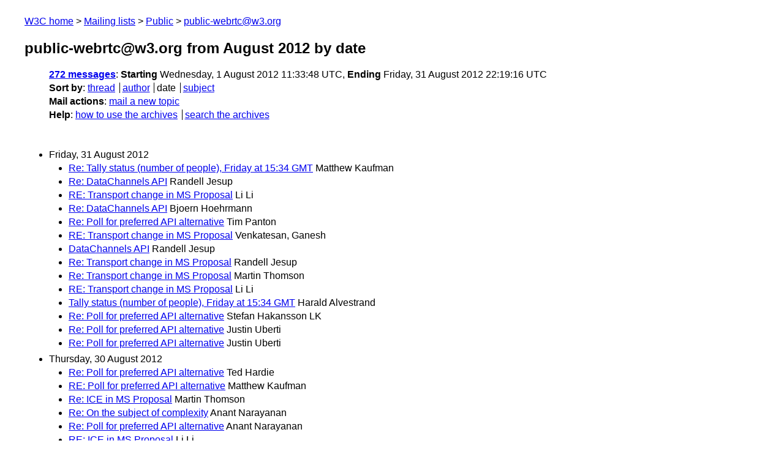

--- FILE ---
content_type: text/html
request_url: https://lists.w3.org/Archives/Public/public-webrtc/2012Aug/
body_size: 5129
content:
<!DOCTYPE html>
<html xmlns="http://www.w3.org/1999/xhtml" lang="en">
<head>
<meta charset="UTF-8" />
<meta name="viewport" content="width=device-width, initial-scale=1" />
<meta name="generator" content="hypermail 3.0.0, see https://github.com/hypermail-project/hypermail/" />
<title>public-webrtc@w3.org from August 2012: by date</title>
<meta name="Subject" content="by date" />
<meta name="robots" content="noindex" />
<link rel="stylesheet" title="Normal view" href="/assets/styles/public.css" />
<link rel="help" href="/Help/" />
<link rel="start" href="../" title="public-webrtc@w3.org archives" />
<script defer="defer" src="/assets/js/archives.js"></script>
</head>
<body class="index">
<header class="head">
<nav class="breadcrumb" id="upper">
  <ul>
    <li><a href="https://www.w3.org/">W3C home</a></li>
    <li><a href="/">Mailing lists</a></li>
    <li><a href="../../">Public</a></li>
    <li><a href="../" rel="start">public-webrtc@w3.org</a></li>
  </ul>
</nav>
<h1><span class="archive-label">public-webrtc@w3.org from August 2012</span> by date</h1>
<nav id="navbar">
<ul class="hmenu_container">
<li><span class="heading"><a href="#first">272 messages</a></span>: <span class="heading">Starting</span> Wednesday,  1 August 2012 11:33:48 UTC, <span class="heading">Ending</span> Friday, 31 August 2012 22:19:16 UTC</li>
<li><span class="heading">Sort by</span>: <ul class="hmenu"><li><a href="thread.html" rel="alternate">thread</a></li>
<li><a href="author.html" rel="alternate">author</a></li>
<li>date</li>
<li><a href="subject.html" rel="alternate">subject</a></li>
</ul></li>
<li><span class="heading">Mail actions</span>: <ul class="hmenu"><li><a href="mailto:public-webrtc&#x40;&#0119;&#0051;&#0046;&#0111;&#0114;&#0103;">mail a new topic</a></li></ul></li>
<li><span class="heading">Help</span>: <ul class="hmenu">
    <li><a href="/Help/" rel="help">how to use the archives</a></li>
    <li><a href="https://www.w3.org/Search/Mail/Public/search?type-index=public-webrtc&amp;index-type=t">search the archives</a></li>
</ul>
</li></ul>
</nav>
</header>
<main class="messages-list">
<h2 id="first" class="heading">Friday, 31 August 2012</h2>
<ul>
<li><a id="msg271" href="0271.html">Re: Tally status (number of people), Friday at 15:34 GMT</a> <span class="messages-list-author">Matthew Kaufman</span> </li>
<li><a id="msg270" href="0270.html">Re: DataChannels API</a> <span class="messages-list-author">Randell Jesup</span> </li>
<li><a id="msg269" href="0269.html">RE: Transport change in MS Proposal</a> <span class="messages-list-author">Li Li</span> </li>
<li><a id="msg268" href="0268.html">Re: DataChannels API</a> <span class="messages-list-author">Bjoern Hoehrmann</span> </li>
<li><a id="msg267" href="0267.html">Re: Poll for preferred API alternative</a> <span class="messages-list-author">Tim Panton</span> </li>
<li><a id="msg266" href="0266.html">RE: Transport change in MS Proposal</a> <span class="messages-list-author">Venkatesan, Ganesh</span> </li>
<li><a id="msg265" href="0265.html">DataChannels API</a> <span class="messages-list-author">Randell Jesup</span> </li>
<li><a id="msg264" href="0264.html">Re: Transport change in MS Proposal</a> <span class="messages-list-author">Randell Jesup</span> </li>
<li><a id="msg263" href="0263.html">Re: Transport change in MS Proposal</a> <span class="messages-list-author">Martin Thomson</span> </li>
<li><a id="msg262" href="0262.html">RE: Transport change in MS Proposal</a> <span class="messages-list-author">Li Li</span> </li>
<li><a id="msg261" href="0261.html">Tally status (number of people), Friday at 15:34 GMT</a> <span class="messages-list-author">Harald Alvestrand</span> </li>
<li><a id="msg260" href="0260.html">Re: Poll for preferred API alternative</a> <span class="messages-list-author">Stefan Hakansson LK</span> </li>
<li><a id="msg259" href="0259.html">Re: Poll for preferred API alternative</a> <span class="messages-list-author">Justin Uberti</span> </li>
<li><a id="msg258" href="0258.html">Re: Poll for preferred API alternative</a> <span class="messages-list-author">Justin Uberti</span> </li>
</ul>
<h2 class="heading">Thursday, 30 August 2012</h2>
<ul>
<li><a id="msg257" href="0257.html">Re: Poll for preferred API alternative</a> <span class="messages-list-author">Ted Hardie</span> </li>
<li><a id="msg256" href="0256.html">RE: Poll for preferred API alternative</a> <span class="messages-list-author">Matthew Kaufman</span> </li>
<li><a id="msg255" href="0255.html">Re: ICE in MS Proposal</a> <span class="messages-list-author">Martin Thomson</span> </li>
<li><a id="msg254" href="0254.html">Re: On the subject of complexity</a> <span class="messages-list-author">Anant Narayanan</span> </li>
<li><a id="msg253" href="0253.html">Re: Poll for preferred API alternative</a> <span class="messages-list-author">Anant Narayanan</span> </li>
<li><a id="msg252" href="0252.html">RE: ICE in MS Proposal</a> <span class="messages-list-author">Li Li</span> </li>
<li><a id="msg251" href="0251.html">Re: On the subject of complexity</a> <span class="messages-list-author">Göran Eriksson AP</span> </li>
<li><a id="msg250" href="0250.html">Re: ICE in MS Proposal</a> <span class="messages-list-author">Martin Thomson</span> </li>
<li><a id="msg249" href="0249.html">Re: On the subject of complexity</a> <span class="messages-list-author">Ted Hardie</span> </li>
<li><a id="msg248" href="0248.html">RE: ICE in MS Proposal</a> <span class="messages-list-author">Li Li</span> </li>
<li><a id="msg247" href="0247.html">On the subject of complexity</a> <span class="messages-list-author">Martin Thomson</span> </li>
<li><a id="msg246" href="0246.html">Re: Clarification of alternatives (Re: Poll for preferred API alternative)</a> <span class="messages-list-author">Martin Thomson</span> </li>
<li><a id="msg245" href="0245.html">Re: Poll for preferred API alternative</a> <span class="messages-list-author">ᛏᚮᛘᛘᚤ</span> </li>
<li><a id="msg244" href="0244.html">Re: Poll for preferred API alternative</a> <span class="messages-list-author">Adam Bergkvist</span> </li>
<li><a id="msg243" href="0243.html">Doodle for new Telco</a> <span class="messages-list-author">Stefan Hakansson LK</span> </li>
<li><a id="msg242" href="0242.html">Re: Poll for preferred API alternative</a> <span class="messages-list-author">Harald Alvestrand</span> </li>
<li><a id="msg241" href="0241.html">Re: Stats interface - modelling on IndexedDB API?</a> <span class="messages-list-author">Stefan Hakansson LK</span> </li>
<li><a id="msg240" href="0240.html">Stats interface - modelling on IndexedDB API?</a> <span class="messages-list-author">Harald Alvestrand</span> </li>
<li><a id="msg239" href="0239.html">[minutes] August 28 teleconf</a> <span class="messages-list-author">Dominique Hazael-Massieux</span> </li>
<li><a id="msg238" href="0238.html">[minutes] August 28 teleconf</a> <span class="messages-list-author">Dominique Hazael-Massieux</span> </li>
<li><a id="msg237" href="0237.html">RE: [rtcweb] H.264 SVC and BUNDLE</a> <span class="messages-list-author">Christer Holmberg</span> </li>
<li><a id="msg236" href="0236.html">External libraries</a> <span class="messages-list-author">Randell Jesup</span> </li>
<li><a id="msg235" href="0235.html">Clarification of alternatives (Re: Poll for preferred API alternative)</a> <span class="messages-list-author">Harald Alvestrand</span> </li>
<li><a id="msg234" href="0234.html">Re: Poll for preferred API alternative</a> <span class="messages-list-author">Alexey Aylarov</span> </li>
</ul>
<h2 class="heading">Wednesday, 29 August 2012</h2>
<ul>
<li><a id="msg233" href="0233.html">Re: Poll for preferred API alternative</a> <span class="messages-list-author">Ted Hardie</span> </li>
<li><a id="msg232" href="0232.html">Re: Poll for preferred API alternative</a> <span class="messages-list-author">Martin Thomson</span> </li>
<li><a id="msg231" href="0231.html">Re: I'm confused (Re: Poll for preferred API alternative)</a> <span class="messages-list-author">Justin Uberti</span> </li>
<li><a id="msg230" href="0230.html">Re: Transport change in MS Proposal</a> <span class="messages-list-author">Martin Thomson</span> </li>
<li><a id="msg229" href="0229.html">Re: ICE in MS Proposal</a> <span class="messages-list-author">Martin Thomson</span> </li>
<li><a id="msg228" href="0228.html">Re: I'm confused (Re: Poll for preferred API alternative)</a> <span class="messages-list-author">Timothy B. Terriberry</span> </li>
<li><a id="msg227" href="0227.html">Transport change in MS Proposal</a> <span class="messages-list-author">Li Li</span> </li>
<li><a id="msg226" href="0226.html">RE: [rtcweb] H.264 SVC and BUNDLE</a> <span class="messages-list-author">Christer Holmberg</span> </li>
<li><a id="msg225" href="0225.html">RE: [rtcweb] H.264 SVC and BUNDLE</a> <span class="messages-list-author">Christer Holmberg</span> </li>
<li><a id="msg224" href="0224.html">ICE in MS Proposal</a> <span class="messages-list-author">Li Li</span> </li>
<li><a id="msg223" href="0223.html">RE: [rtcweb] H.264 SVC and BUNDLE</a> <span class="messages-list-author">Bernard Aboba</span> </li>
<li><a id="msg222" href="0222.html">H.264 SVC and BUNDLE</a> <span class="messages-list-author">Christer Holmberg</span> </li>
<li><a id="msg221" href="0221.html">Re: I'm confused (Re: Poll for preferred API alternative)</a> <span class="messages-list-author">Roman Shpount</span> </li>
<li><a id="msg220" href="0220.html">RE: Poll for preferred API alternative</a> <span class="messages-list-author">Jim Barnett</span> </li>
<li><a id="msg219" href="0219.html">I'm confused (Re: Poll for preferred API alternative)</a> <span class="messages-list-author">Timothy B. Terriberry</span> </li>
<li><a id="msg218" href="0218.html">ADMIN: Technical questions (Re: Poll for preferred API alternative)</a> <span class="messages-list-author">Harald Alvestrand</span> </li>
<li><a id="msg217" href="0217.html">Re: Poll for preferred API alternative</a> <span class="messages-list-author">Martin Thomson</span> </li>
<li><a id="msg216" href="0216.html">Re: Poll for preferred API alternative</a> <span class="messages-list-author">Cullen Jennings</span> </li>
<li><a id="msg215" href="0215.html">RE: Poll for preferred API alternative</a> <span class="messages-list-author">Li Li</span> </li>
<li><a id="msg214" href="0214.html">Re: Poll for preferred API alternative</a> <span class="messages-list-author">Maire Reavy</span> </li>
<li><a id="msg213" href="0213.html">Re: Poll for preferred API alternative</a> <span class="messages-list-author">Roman Shpount</span> </li>
<li><a id="msg212" href="0212.html">Re: Poll for preferred API alternative</a> <span class="messages-list-author">Timothy B. Terriberry</span> </li>
<li><a id="msg211" href="0211.html">Poll for preferred API alternative</a> <span class="messages-list-author">Stefan Hakansson LK</span> </li>
</ul>
<h2 class="heading">Tuesday, 28 August 2012</h2>
<ul>
<li><a id="msg210" href="0210.html">Re: The main issue with SDP - Was: Initial notes on MS proposal</a> <span class="messages-list-author">Martin Thomson</span> </li>
<li><a id="msg209" href="0209.html">Re: The main issue with SDP - Was: Initial notes on MS proposal</a> <span class="messages-list-author">Stefan Hakansson LK</span> </li>
<li><a id="msg208" href="0208.html">Re: [Moderator Action (size limit exceeded)] Slides for MS API  presentation part</a> <span class="messages-list-author">Dominique Hazael-Massieux</span> </li>
<li><a id="msg207" href="0207.html">Re: The main issue with SDP - Was: Initial notes on MS proposal</a> <span class="messages-list-author">Harald Alvestrand</span> </li>
<li><a id="msg206" href="0206.html">RE: The main issue with SDP - Was: Initial notes on MS proposal</a> <span class="messages-list-author">Suhas Nandakumar (snandaku)</span> </li>
<li><a id="msg205" href="0205.html">Re: The main issue with SDP - Was: Initial notes on MS proposal</a> <span class="messages-list-author">Cullen Jennings</span> </li>
<li><a id="msg204" href="0204.html">The main issue with SDP - Was: Initial notes on MS proposal</a> <span class="messages-list-author">Markus.Isomaki&#64;nokia.com</span> </li>
<li><a id="msg203" href="0203.html">Re: Microsoft API Proposal</a> <span class="messages-list-author">Randell Jesup</span> </li>
<li><a id="msg202" href="0202.html">RE: Microsoft API Proposal</a> <span class="messages-list-author">Matthew Kaufman</span> </li>
<li><a id="msg201" href="0201.html">Re: Summary of API for ICE State Reporting</a> <span class="messages-list-author">Cullen Jennings (fluffy)</span> </li>
<li><a id="msg200" href="0200.html">Agenda and details tonight's telco</a> <span class="messages-list-author">Stefan Hakansson LK</span> </li>
<li><a id="msg199" href="0199.html">Fwd: Slides for tomorrow</a> <span class="messages-list-author">Eric Rescorla</span> </li>
<li><a id="msg198" href="0198.html">Registration for Next F2F (Fwd: TPAC 2012 Registration)</a> <span class="messages-list-author">Dominique Hazael-Massieux</span> </li>
<li><a id="msg197" href="0197.html">Re: Microsoft API Proposal</a> <span class="messages-list-author">Harald Alvestrand</span> </li>
<li><a id="msg196" href="0196.html">Re: Error handling description (Re: First agenda proposal webrtc  telco)</a> <span class="messages-list-author">Stefan Hakansson LK</span> </li>
</ul>
<h2 class="heading">Monday, 27 August 2012</h2>
<ul>
<li><a id="msg195" href="0195.html">(should be) Re: Initial notes on MS proposal</a> <span class="messages-list-author">Matthew Kaufman</span> </li>
<li><a id="msg194" href="0194.html">RE: Microsoft API Proposal</a> <span class="messages-list-author">Matthew Kaufman</span> </li>
<li><a id="msg193" href="0193.html">RE: Summary of API for ICE State Reporting</a> <span class="messages-list-author">Matthew Kaufman</span> </li>
<li><a id="msg192" href="0192.html">Re: On a particular design meme</a> <span class="messages-list-author">Eric Rescorla</span> </li>
<li><a id="msg191" href="0191.html">Re: On a particular design meme</a> <span class="messages-list-author">Martin Thomson</span> </li>
<li><a id="msg190" href="0190.html">RE: On a particular design meme</a> <span class="messages-list-author">Matthew Kaufman</span> </li>
<li><a id="msg189" href="0189.html">Re: Microsoft API Proposal</a> <span class="messages-list-author">Cullen Jennings (fluffy)</span> </li>
<li><a id="msg188" href="0188.html">RE: Microsoft API Proposal</a> <span class="messages-list-author">Adrian Bateman</span> </li>
<li><a id="msg187" href="0187.html">RE: First agenda proposal webrtc telco</a> <span class="messages-list-author">Li Li</span> </li>
<li><a id="msg186" href="0186.html">Re: Error handling description (Re: First agenda proposal webrtc telco)</a> <span class="messages-list-author">Eric Rescorla</span> </li>
<li><a id="msg185" href="0185.html">Error handling description (Re: First agenda proposal webrtc telco)</a> <span class="messages-list-author">Harald Alvestrand</span> </li>
<li><a id="msg184" href="0184.html">Re: First agenda proposal webrtc telco</a> <span class="messages-list-author">Eric Rescorla</span> </li>
<li><a id="msg183" href="0183.html">Re: On a particular design meme</a> <span class="messages-list-author">Cullen Jennings (fluffy)</span> </li>
<li><a id="msg182" href="0182.html">Re: What is the closing state for?</a> <span class="messages-list-author">Cullen Jennings (fluffy)</span> </li>
<li><a id="msg181" href="0181.html">RE: First agenda proposal webrtc telco</a> <span class="messages-list-author">Jim Barnett</span> </li>
<li><a id="msg180" href="0180.html">Re: First agenda proposal webrtc telco</a> <span class="messages-list-author">Stefan Hakansson LK</span> </li>
<li><a id="msg179" href="0179.html">Re: Summary of API for ICE State Reporting</a> <span class="messages-list-author">Cullen Jennings (fluffy)</span> </li>
<li><a id="msg178" href="0178.html">Re: First agenda proposal webrtc telco</a> <span class="messages-list-author">Cullen Jennings (fluffy)</span> </li>
<li><a id="msg177" href="0177.html">Re: CHANGE: [Bug 18486] New: Let RTCSessionDescription take a   Dictionary parameter</a> <span class="messages-list-author">Cullen Jennings (fluffy)</span> </li>
<li><a id="msg176" href="0176.html">Re: IdP API Text</a> <span class="messages-list-author">Eric Rescorla</span> </li>
<li><a id="msg175" href="0175.html">Re: CHANGE: [Bug 18486] New: Let RTCSessionDescription take a Dictionary  parameter</a> <span class="messages-list-author">Harald Alvestrand</span> </li>
<li><a id="msg174" href="0174.html">Re: CHANGE: [Bug 18486] New: Let RTCSessionDescription take a Dictionary    parameter</a> <span class="messages-list-author">Adam Bergkvist</span> </li>
<li><a id="msg173" href="0173.html">Re: CHANGE: [Bug 18486] New: Let RTCSessionDescription take a  Dictionary parameter</a> <span class="messages-list-author">ᛏᚮᛘᛘᚤ</span> </li>
<li><a id="msg172" href="0172.html">Re: IdP API Text</a> <span class="messages-list-author">Harald Alvestrand</span> </li>
<li><a id="msg171" href="0171.html">IdP API Text</a> <span class="messages-list-author">Eric Rescorla</span> </li>
</ul>
<h2 class="heading">Sunday, 26 August 2012</h2>
<ul>
<li><a id="msg170" href="0170.html">Re: First agenda proposal webrtc telco</a> <span class="messages-list-author">Eric Rescorla</span> </li>
<li><a id="msg169" href="0169.html">Re: First agenda proposal webrtc telco</a> <span class="messages-list-author">Stefan Hakansson LK</span> </li>
<li><a id="msg168" href="0168.html">Re: Summary of API for ICE State Reporting</a> <span class="messages-list-author">Harald Alvestrand</span> </li>
<li><a id="msg167" href="0167.html">Re: First agenda proposal webrtc telco</a> <span class="messages-list-author">Harald Alvestrand</span> </li>
<li><a id="msg166" href="0166.html">Summary of API for ICE State Reporting</a> <span class="messages-list-author">Cullen Jennings (fluffy)</span> </li>
<li><a id="msg165" href="0165.html">Re: First agenda proposal webrtc telco</a> <span class="messages-list-author">Maire Reavy</span> </li>
</ul>
<h2 class="heading">Saturday, 25 August 2012</h2>
<ul>
<li><a id="msg164" href="0164.html">Re: Microsoft API Proposal</a> <span class="messages-list-author">Cullen Jennings (fluffy)</span> </li>
<li><a id="msg163" href="0163.html">Re: Microsoft API Proposal</a> <span class="messages-list-author">Martin Thomson</span> </li>
<li><a id="msg162" href="0162.html">Re: Microsoft API Proposal</a> <span class="messages-list-author">Bjoern Hoehrmann</span> </li>
<li><a id="msg161" href="0161.html">Re: Microsoft API Proposal</a> <span class="messages-list-author">Cullen Jennings (fluffy)</span> </li>
<li><a id="msg160" href="0160.html">Details webrtc telco Aug 28th</a> <span class="messages-list-author">Stefan Hakansson LK</span> </li>
</ul>
<h2 class="heading">Friday, 24 August 2012</h2>
<ul>
<li><a id="msg159" href="0159.html">Re: CHANGE: [Bug 18486] New: Let RTCSessionDescription take a  Dictionary   parameter</a> <span class="messages-list-author">Harald Alvestrand</span> </li>
<li><a id="msg158" href="0158.html">Re: CHANGE: [Bug 18486] New: Let RTCSessionDescription take a  Dictionary  parameter</a> <span class="messages-list-author">Randell Jesup</span> </li>
<li><a id="msg157" href="0157.html">Re: What is the closing state for?</a> <span class="messages-list-author">Eric Rescorla</span> </li>
<li><a id="msg156" href="0156.html">Re: What is the closing state for?</a> <span class="messages-list-author">Randell Jesup</span> </li>
<li><a id="msg155" href="0155.html">Re: CHANGE: [Bug 18486] New: Let RTCSessionDescription take a  Dictionary parameter</a> <span class="messages-list-author">Eric Rescorla</span> </li>
<li><a id="msg154" href="0154.html">Re: CHANGE: [Bug 18486] New: Let RTCSessionDescription take a  Dictionary parameter</a> <span class="messages-list-author">ᛏᚮᛘᛘᚤ</span> </li>
<li><a id="msg153" href="0153.html">Re: First agenda proposal webrtc telco</a> <span class="messages-list-author">Alexey Aylarov</span> </li>
<li><a id="msg152" href="0152.html">What is the closing state for?</a> <span class="messages-list-author">Eric Rescorla</span> </li>
</ul>
<h2 class="heading">Wednesday, 22 August 2012</h2>
<ul>
<li><a id="msg151" href="0151.html">Re: CHANGE: [Bug 18486] New: Let RTCSessionDescription take a  Dictionary parameter</a> <span class="messages-list-author">ᛏᚮᛘᛘᚤ</span> </li>
</ul>
<h2 class="heading">Tuesday, 21 August 2012</h2>
<ul>
<li><a id="msg150" href="0150.html">Re: First agenda proposal webrtc telco</a> <span class="messages-list-author">Stefan Hakansson LK</span> </li>
<li><a id="msg149" href="0149.html">Re: First agenda proposal webrtc telco</a> <span class="messages-list-author">Eric Rescorla</span> </li>
<li><a id="msg148" href="0148.html">Re: First agenda proposal webrtc telco</a> <span class="messages-list-author">Cullen Jennings</span> </li>
<li><a id="msg147" href="0147.html">First agenda proposal webrtc telco</a> <span class="messages-list-author">Stefan Hakansson LK</span> </li>
<li><a id="msg146" href="0146.html">Updated Working Draft of WebRTC</a> <span class="messages-list-author">Dominique Hazael-Massieux</span> </li>
<li><a id="msg145" href="0145.html">RE: Do we need two ways of identifying m-lines?</a> <span class="messages-list-author">Jim Barnett</span> </li>
</ul>
<h2 class="heading">Monday, 20 August 2012</h2>
<ul>
<li><a id="msg144" href="0144.html">Re: On a particular design meme</a> <span class="messages-list-author">Martin Thomson</span> </li>
<li><a id="msg143" href="0143.html">Re: Do we need two ways of identifying m-lines?</a> <span class="messages-list-author">Eric Rescorla</span> </li>
<li><a id="msg142" href="0142.html">Re: Do we need two ways of identifying m-lines?</a> <span class="messages-list-author">Justin Uberti</span> </li>
<li><a id="msg141" href="0141.html">Re: Do we need two ways of identifying m-lines?</a> <span class="messages-list-author">Eric Rescorla</span> </li>
</ul>
<h2 class="heading">Sunday, 19 August 2012</h2>
<ul>
<li><a id="msg140" href="0140.html">Re: Do we need two ways of identifying m-lines?</a> <span class="messages-list-author">Harald Alvestrand</span> </li>
<li><a id="msg139" href="0139.html">Do we need two ways of identifying m-lines?</a> <span class="messages-list-author">Eric Rescorla</span> </li>
</ul>
<h2 class="heading">Saturday, 18 August 2012</h2>
<ul>
<li><a id="msg138" href="0138.html">Re: On a particular design meme</a> <span class="messages-list-author">Harald Alvestrand</span> </li>
</ul>
<h2 class="heading">Friday, 17 August 2012</h2>
<ul>
<li><a id="msg137" href="0137.html">On a particular design meme</a> <span class="messages-list-author">Martin Thomson</span> </li>
<li><a id="msg136" href="0136.html">Re: [rtcweb] Microsoft tells W3C and IETF what we are doing no signs  of offering real world interoperability</a> <span class="messages-list-author">Tim Panton</span> </li>
<li><a id="msg135" href="0135.html">Re: [rtcweb] Microsoft tells W3C and IETF what we are doing no signs  of offering real world interoperability</a> <span class="messages-list-author">Tim Panton</span> </li>
<li><a id="msg134" href="0134.html">Re: Proposed update of Milestones</a> <span class="messages-list-author">Eric Rescorla</span> </li>
<li><a id="msg133" href="0133.html">Re: Proposed update of Milestones</a> <span class="messages-list-author">Harald Alvestrand</span> </li>
</ul>
<h2 class="heading">Thursday, 16 August 2012</h2>
<ul>
<li><a id="msg132" href="0132.html">Re: [Bug 18485] Change DTMF API to be on PeerConnection</a> <span class="messages-list-author">Cullen Jennings (fluffy)</span> </li>
<li><a id="msg131" href="0131.html">Re: some comments on the IDL in the WebRTC spec</a> <span class="messages-list-author">Anant Narayanan</span> </li>
<li><a id="msg130" href="0130.html">Re: Proposed update of Milestones</a> <span class="messages-list-author">Martin Thomson</span> </li>
<li><a id="msg129" href="0129.html">Re: Proposed update of Milestones</a> <span class="messages-list-author">Harald Alvestrand</span> </li>
<li><a id="msg128" href="0128.html">Re: Proposed update of Milestones</a> <span class="messages-list-author">Harald Alvestrand</span> </li>
<li><a id="msg127" href="0127.html">Re: some comments on editor's draft</a> <span class="messages-list-author">Anant Narayanan</span> </li>
<li><a id="msg126" href="0126.html">Next webrtc WG Telco</a> <span class="messages-list-author">Stefan Hakansson LK</span> </li>
<li><a id="msg125" href="0125.html">Re: Proposed update of Milestones</a> <span class="messages-list-author">Martin Thomson</span> </li>
</ul>
<h2 class="heading">Wednesday, 15 August 2012</h2>
<ul>
<li><a id="msg124" href="0124.html">Re: [Bug 18485] Change DTMF API to be on PeerConnection</a> <span class="messages-list-author">Randell Jesup</span> </li>
<li><a id="msg123" href="0123.html">RE: Proposed update of Milestones</a> <span class="messages-list-author">Adrian Bateman</span> </li>
<li><a id="msg122" href="0122.html">Re: [Bug 18485] Change DTMF API to be on PeerConnection</a> <span class="messages-list-author">Martin Thomson</span> </li>
<li><a id="msg121" href="0121.html">Re: [Bug 18485] Change DTMF API to be on PeerConnection</a> <span class="messages-list-author">Stefan Hakansson LK</span> </li>
<li><a id="msg120" href="0120.html">Re: Proposed update of Milestones</a> <span class="messages-list-author">Cullen Jennings (fluffy)</span> </li>
<li><a id="msg119" href="0119.html">Re: Proposed update of Milestones</a> <span class="messages-list-author">Cullen Jennings (fluffy)</span> </li>
<li><a id="msg118" href="0118.html">Re: [Bug 18485] Change DTMF API to be on PeerConnection</a> <span class="messages-list-author">Cullen Jennings (fluffy)</span> </li>
<li><a id="msg117" href="0117.html">[Bug 18485] Change DTMF API to be on PeerConnection</a> <span class="messages-list-author">bugzilla&#64;jessica.w3.org</span> </li>
</ul>
<h2 class="heading">Tuesday, 14 August 2012</h2>
<ul>
<li><a id="msg116" href="0116.html">RE: some comments on editor's draft</a> <span class="messages-list-author">Li Li</span> </li>
<li><a id="msg115" href="0115.html">Re: some comments on editor's draft</a> <span class="messages-list-author">Anant Narayanan</span> </li>
<li><a id="msg114" href="0114.html">Proposed update of Milestones</a> <span class="messages-list-author">Stefan Hakansson LK</span> </li>
<li><a id="msg113" href="0113.html">Re: Stats proposal, updated</a> <span class="messages-list-author">Harald Alvestrand</span> </li>
<li><a id="msg112" href="0112.html">Re: [Bug 17109] New: TURN server API changes</a> <span class="messages-list-author">Prakash</span> </li>
<li><a id="msg111" href="0111.html">[Bug 18443] getUserMedia() Test Error in Chrome</a> <span class="messages-list-author">bugzilla&#64;jessica.w3.org</span> </li>
<li><a id="msg110" href="0110.html">[Bug 18443] getUserMedia() Test Error in Chrome</a> <span class="messages-list-author">bugzilla&#64;jessica.w3.org</span> </li>
<li><a id="msg109" href="0109.html">Re: [Bug 17109] New: TURN server API changes</a> <span class="messages-list-author">Cullen Jennings (fluffy)</span> </li>
</ul>
<h2 class="heading">Monday, 13 August 2012</h2>
<ul>
<li><a id="msg108" href="0108.html">Re: Call for proposals on agenda items</a> <span class="messages-list-author">Eric Rescorla</span> </li>
<li><a id="msg107" href="0107.html">RE: Call for proposals on agenda items</a> <span class="messages-list-author">Li Li</span> </li>
<li><a id="msg106" href="0106.html">Re: Making RTCSessionDescription and RTCIceCandidate much more flexible</a> <span class="messages-list-author">Adam Bergkvist</span> </li>
<li><a id="msg105" href="0105.html">Re: Summary of desired spec updates (Was: summary of some ongoing     discussions)</a> <span class="messages-list-author">Cullen Jennings (fluffy)</span> </li>
<li><a id="msg104" href="0104.html">Re: Stats proposal, updated</a> <span class="messages-list-author">Cullen Jennings (fluffy)</span> </li>
<li><a id="msg103" href="0103.html">Re: CHANGE: [Bug 18486] New: Let RTCSessionDescription take a  Dictionary   parameter</a> <span class="messages-list-author">Cullen Jennings (fluffy)</span> </li>
<li><a id="msg102" href="0102.html">[Bug 18485] Change DTMF API to be on PeerConnection</a> <span class="messages-list-author">bugzilla&#64;jessica.w3.org</span> </li>
<li><a id="msg101" href="0101.html">[Bug 18443] getUserMedia() Test Error in Chrome</a> <span class="messages-list-author">bugzilla&#64;jessica.w3.org</span> </li>
<li><a id="msg100" href="0100.html">[Bug 18335] PeerConnection should inherit EventTarget</a> <span class="messages-list-author">bugzilla&#64;jessica.w3.org</span> </li>
<li><a id="msg99" href="0099.html">[Bug 17249] SdpType usage must be chosen</a> <span class="messages-list-author">bugzilla&#64;jessica.w3.org</span> </li>
<li><a id="msg98" href="0098.html">[Bug 17109] TURN server API changes</a> <span class="messages-list-author">bugzilla&#64;jessica.w3.org</span> </li>
<li><a id="msg97" href="0097.html">Re: [Bug 17109] New: TURN server API changes</a> <span class="messages-list-author">Cullen Jennings (fluffy)</span> </li>
<li><a id="msg96" href="0096.html">Re: CHANGE: Re: [Bug 18485] New: Change DTMF API to be on   PeerConnection</a> <span class="messages-list-author">Cullen Jennings (fluffy)</span> </li>
<li><a id="msg95" href="0095.html">Re: [MARKETING] [Bug 18486] Let RTCSessionDescription take a  Dictionary parameter</a> <span class="messages-list-author">Cullen Jennings (fluffy)</span> </li>
<li><a id="msg94" href="0094.html">Re: [MARKETING] [Bug 18486] Let RTCSessionDescription take a  Dictionary parameter</a> <span class="messages-list-author">Cullen Jennings (fluffy)</span> </li>
<li><a id="msg93" href="0093.html">Re: [Bug 18485] Change DTMF API to be on PeerConnection</a> <span class="messages-list-author">Cullen Jennings (fluffy)</span> </li>
<li><a id="msg92" href="0092.html">Re: [MARKETING] Call for proposals on agenda items</a> <span class="messages-list-author">Cullen Jennings (fluffy)</span> </li>
<li><a id="msg91" href="0091.html">Re: [Bug 18485] Change DTMF API to be on PeerConnection</a> <span class="messages-list-author">Adam Bergkvist</span> </li>
<li><a id="msg90" href="0090.html">Re: [Bug 18485] Change DTMF API to be on PeerConnection</a> <span class="messages-list-author">Harald Alvestrand</span> </li>
<li><a id="msg89" href="0089.html">Re: [Bug 18485] Change DTMF API to be on PeerConnection</a> <span class="messages-list-author">Stefan Hakansson LK</span> </li>
<li><a id="msg88" href="0088.html">[Bug 18486] Let RTCSessionDescription take a Dictionary parameter</a> <span class="messages-list-author">bugzilla&#64;jessica.w3.org</span> </li>
<li><a id="msg87" href="0087.html">Re: [Bug 18485] Change DTMF API to be on PeerConnection</a> <span class="messages-list-author">Adam Bergkvist</span> </li>
<li><a id="msg86" href="0086.html">Re: Call for proposals on agenda items</a> <span class="messages-list-author">Randell Jesup</span> </li>
<li><a id="msg85" href="0085.html">Re: Call for proposals on agenda items</a> <span class="messages-list-author">Harald Alvestrand</span> </li>
<li><a id="msg84" href="0084.html">Re: Doodle for next Telco for Webrtc wg</a> <span class="messages-list-author">Stefan Hakansson LK</span> </li>
</ul>
<h2 class="heading">Sunday, 12 August 2012</h2>
<ul>
<li><a id="msg83" href="0083.html">Re: Microsoft API Proposal</a> <span class="messages-list-author">Harald Alvestrand</span> </li>
</ul>
<h2 class="heading">Thursday,  9 August 2012</h2>
<ul>
<li><a id="msg82" href="0082.html">Re: Microsoft API Proposal</a> <span class="messages-list-author">Wolfgang Beck</span> </li>
</ul>
<h2 class="heading">Saturday, 11 August 2012</h2>
<ul>
<li><a id="msg81" href="0081.html">Re: [Bug 18485] Change DTMF API to be on PeerConnection</a> <span class="messages-list-author">Randell Jesup</span> </li>
</ul>
<h2 class="heading">Friday, 10 August 2012</h2>
<ul>
<li><a id="msg80" href="0080.html">Re: [Bug 18485] Change DTMF API to be on PeerConnection</a> <span class="messages-list-author">Martin Thomson</span> </li>
<li><a id="msg79" href="0079.html">RE: CHANGE: Re: [Bug 18485] New: Change DTMF API to be on PeerConnection</a> <span class="messages-list-author">Jim Barnett</span> </li>
<li><a id="msg78" href="0078.html">Re: CHANGE: Re: [Bug 18485] New: Change DTMF API to be on PeerConnection</a> <span class="messages-list-author">Harald Alvestrand</span> </li>
<li><a id="msg77" href="0077.html">Re: [Bug 18485] Change DTMF API to be on PeerConnection</a> <span class="messages-list-author">Randell Jesup</span> </li>
<li><a id="msg76" href="0076.html">Re: CHANGE: Re: [Bug 18485] New: Change DTMF API to be on PeerConnection</a> <span class="messages-list-author">Martin Thomson</span> </li>
<li><a id="msg75" href="0075.html">Re: [Bug 18485] Change DTMF API to be on PeerConnection</a> <span class="messages-list-author">Martin Thomson</span> </li>
<li><a id="msg74" href="0074.html">Re: [Bug 18485] Change DTMF API to be on PeerConnection</a> <span class="messages-list-author">Adam Bergkvist</span> </li>
<li><a id="msg73" href="0073.html">Re: CHANGE: Re: [Bug 18485] New: Change DTMF API to be on  PeerConnection</a> <span class="messages-list-author">Harald Alvestrand</span> </li>
<li><a id="msg72" href="0072.html">[Bug 18516] New: MediaStream should extend EventTarget, not mix it  in</a> <span class="messages-list-author">bugzilla&#64;jessica.w3.org</span> </li>
</ul>
<h2 class="heading">Thursday,  9 August 2012</h2>
<ul>
<li><a id="msg71" href="0071.html">Re: Microsoft API Proposal</a> <span class="messages-list-author">Adrian Bateman</span> </li>
<li><a id="msg70" href="0070.html">Re: CHANGE: Re: [Bug 18485] New: Change DTMF API to be on  PeerConnection</a> <span class="messages-list-author">Cullen Jennings (fluffy)</span> </li>
<li><a id="msg69" href="0069.html">Re: Microsoft API Proposal</a> <span class="messages-list-author">Justin Uberti</span> </li>
<li><a id="msg68" href="0068.html">Re: [Bug 18485] Change DTMF API to be on PeerConnection</a> <span class="messages-list-author">Timothy B. Terriberry</span> </li>
<li><a id="msg67" href="0067.html">Re: DTMF</a> <span class="messages-list-author">Stefan Hakansson LK</span> </li>
<li><a id="msg66" href="0066.html">RE: Microsoft API Proposal</a> <span class="messages-list-author">Jim Barnett</span> </li>
<li><a id="msg65" href="0065.html">Re: Microsoft API Proposal</a> <span class="messages-list-author">Cullen Jennings (fluffy)</span> </li>
<li><a id="msg64" href="0064.html">RE: Microsoft API Proposal</a> <span class="messages-list-author">Jim Barnett</span> </li>
<li><a id="msg63" href="0063.html">Re: Microsoft API Proposal</a> <span class="messages-list-author">Martin Thomson</span> </li>
<li><a id="msg62" href="0062.html">Re: Microsoft API Proposal</a> <span class="messages-list-author">Martin Thomson</span> </li>
<li><a id="msg61" href="0061.html">Re: [Bug 18485] Change DTMF API to be on PeerConnection</a> <span class="messages-list-author">Alexey Aylarov</span> </li>
<li><a id="msg60" href="0060.html">Re: [Bug 18485] Change DTMF API to be on PeerConnection</a> <span class="messages-list-author">Harald Alvestrand</span> </li>
</ul>
<h2 class="heading">Wednesday,  8 August 2012</h2>
<ul>
<li><a id="msg59" href="0059.html">Re: [Bug 18485] Change DTMF API to be on PeerConnection</a> <span class="messages-list-author">Martin Thomson</span> </li>
</ul>
<h2 class="heading">Monday,  6 August 2012</h2>
<ul>
<li><a id="msg58" href="0058.html">Re: [rtcweb] Microsoft tells W3C and IETF what we are doing no signs  of offering real world interoperability</a> <span class="messages-list-author">Luca De Cicco</span> </li>
</ul>
<h2 class="heading">Tuesday,  7 August 2012</h2>
<ul>
<li><a id="msg57" href="0057.html">Re: [rtcweb] Microsoft tells W3C and IETF what we are doing no  signs of offering real world interoperability</a> <span class="messages-list-author">Lorenzo Miniero</span> </li>
<li><a id="msg56" href="0056.html">Re: [rtcweb] Microsoft tells W3C and IETF what we are doing no signs of offering real world interoperability</a> <span class="messages-list-author">Tim Panton</span> </li>
</ul>
<h2 class="heading">Wednesday,  8 August 2012</h2>
<ul>
<li><a id="msg55" href="0055.html">Re: DTMF</a> <span class="messages-list-author">Martin Thomson</span> </li>
<li><a id="msg54" href="0054.html">Re: [Bug 18485] Change DTMF API to be on PeerConnection</a> <span class="messages-list-author">Justin Uberti</span> </li>
<li><a id="msg53" href="0053.html">Re: [rtcweb] Microsoft tells W3C and IETF what we are doing no signs  of offering real world interoperability</a> <span class="messages-list-author">Harald Alvestrand</span> </li>
<li><a id="msg52" href="0052.html">Re: [Bug 18485] Change DTMF API to be on PeerConnection</a> <span class="messages-list-author">Stefan Hakansson LK</span> </li>
<li><a id="msg51" href="0051.html">[Bug 18485] Change DTMF API to be on PeerConnection</a> <span class="messages-list-author">bugzilla&#64;jessica.w3.org</span> </li>
<li><a id="msg50" href="0050.html">Re: [Bug 18485] Change DTMF API to be on PeerConnection</a> <span class="messages-list-author">Roman Shpount</span> </li>
<li><a id="msg49" href="0049.html">Re: [Bug 18485] Change DTMF API to be on PeerConnection</a> <span class="messages-list-author">Randell Jesup</span> </li>
<li><a id="msg48" href="0048.html">Re: [Bug 18485] Change DTMF API to be on PeerConnection</a> <span class="messages-list-author">Stefan Hakansson LK</span> </li>
<li><a id="msg47" href="0047.html">Re: [Bug 18485] Change DTMF API to be on PeerConnection</a> <span class="messages-list-author">Randell Jesup</span> </li>
<li><a id="msg46" href="0046.html">Re: [Bug 18485] Change DTMF API to be on PeerConnection</a> <span class="messages-list-author">Stefan Hakansson LK</span> </li>
<li><a id="msg45" href="0045.html">Re: [Bug 18485] Change DTMF API to be on PeerConnection</a> <span class="messages-list-author">Harald Alvestrand</span> </li>
<li><a id="msg44" href="0044.html">[Bug 18485] Change DTMF API to be on PeerConnection</a> <span class="messages-list-author">bugzilla&#64;jessica.w3.org</span> </li>
<li><a id="msg43" href="0043.html">[Bug 18485] Change DTMF API to be on PeerConnection</a> <span class="messages-list-author">bugzilla&#64;jessica.w3.org</span> </li>
<li><a id="msg42" href="0042.html">Call for proposals on agenda items</a> <span class="messages-list-author">Stefan Hakansson LK</span> </li>
<li><a id="msg41" href="0041.html">Doodle for next Telco for Webrtc wg</a> <span class="messages-list-author">Stefan Hakansson LK</span> </li>
<li><a id="msg40" href="0040.html">Re: CHANGE: Re: [Bug 18485] New: Change DTMF API to be on PeerConnection</a> <span class="messages-list-author">Adam Bergkvist</span> </li>
<li><a id="msg39" href="0039.html">Re: DTMF</a> <span class="messages-list-author">Stefan Hakansson LK</span> </li>
<li><a id="msg38" href="0038.html">Re: [rtcweb] Microsoft tells W3C and IETF what we are doing no signs  of offering real world interoperability</a> <span class="messages-list-author">Anant Narayanan</span> </li>
<li><a id="msg37" href="0037.html">Re: DTMF</a> <span class="messages-list-author">Justin Uberti</span> </li>
</ul>
<h2 class="heading">Tuesday,  7 August 2012</h2>
<ul>
<li><a id="msg36" href="0036.html">Re: ICE in Javascript (Re: Microsoft API Proposal)</a> <span class="messages-list-author">Harald Alvestrand</span> </li>
<li><a id="msg35" href="0035.html">RE: ICE in Javascript (Re: Microsoft API Proposal)</a> <span class="messages-list-author">Matthew Kaufman</span> </li>
<li><a id="msg34" href="0034.html">Re: DTMF</a> <span class="messages-list-author">Randell Jesup</span> </li>
<li><a id="msg33" href="0033.html">ICE in Javascript (Re: Microsoft API Proposal)</a> <span class="messages-list-author">Harald Alvestrand</span> </li>
<li><a id="msg32" href="0032.html">Re: DTMF</a> <span class="messages-list-author">Harald Alvestrand</span> </li>
<li><a id="msg31" href="0031.html">RE: Microsoft API Proposal</a> <span class="messages-list-author">Jim Barnett</span> </li>
<li><a id="msg30" href="0030.html">Re: Initial notes on MS proposal</a> <span class="messages-list-author">Eric Rescorla</span> </li>
<li><a id="msg29" href="0029.html">Initial notes on MS proposal</a> <span class="messages-list-author">Eric Rescorla</span> </li>
<li><a id="msg28" href="0028.html">Re: Microsoft API Proposal</a> <span class="messages-list-author">Martin Thomson</span> </li>
<li><a id="msg27" href="0027.html">Re: [Bug 18335] New: PeerConnection should inherit EventTarget</a> <span class="messages-list-author">Adam Bergkvist</span> </li>
<li><a id="msg26" href="0026.html">Re: DTMF</a> <span class="messages-list-author">Adam Bergkvist</span> </li>
<li><a id="msg25" href="0025.html">RE: [rtcweb] Microsoft tells W3C and IETF what we are doing no signs of offering real world interoperability</a> <span class="messages-list-author">Jim Barnett</span> </li>
<li><a id="msg24" href="0024.html">Re: Microsoft API Proposal</a> <span class="messages-list-author">Stefan Hakansson LK</span> </li>
<li><a id="msg23" href="0023.html">Re: Microsoft API Proposal</a> <span class="messages-list-author">Harald Alvestrand</span> </li>
<li><a id="msg22" href="0022.html">Re: [rtcweb] Microsoft tells W3C and IETF what we are doing no signs  of offering real world interoperability</a> <span class="messages-list-author">Martin J. Dürst</span> </li>
<li><a id="msg21" href="0021.html">Re: [rtcweb] Microsoft tells W3C and IETF what we are doing no signs  of offering real world interoperability</a> <span class="messages-list-author">Justin Uberti</span> </li>
</ul>
<h2 class="heading">Monday,  6 August 2012</h2>
<ul>
<li><a id="msg20" href="0020.html">Re: [rtcweb] Microsoft tells W3C and IETF what we are doing no  signs  of offering real world interoperability</a> <span class="messages-list-author">Randell Jesup</span> </li>
<li><a id="msg19" href="0019.html">[Bug 15861] API for JS interaction with congestion control</a> <span class="messages-list-author">bugzilla&#64;jessica.w3.org</span> </li>
<li><a id="msg18" href="0018.html">RE: [rtcweb] Microsoft tells W3C and IETF what we are doing no  signs of offering real world interoperability</a> <span class="messages-list-author">Matthew Kaufman</span> </li>
<li><a id="msg17" href="0017.html">RE: Microsoft API Proposal</a> <span class="messages-list-author">Li Li</span> </li>
<li><a id="msg16" href="0016.html">Re: [rtcweb] Microsoft tells W3C and IETF what we are doing no signs  of offering real world interoperability</a> <span class="messages-list-author">Justin Uberti</span> </li>
<li><a id="msg15" href="0015.html">Re: [rtcweb] Microsoft tells W3C and IETF what we are doing no  signs of offering real world interoperability</a> <span class="messages-list-author">Cullen Jennings (fluffy)</span> </li>
<li><a id="msg14" href="0014.html">Microsoft API Proposal</a> <span class="messages-list-author">Martin Thomson</span> </li>
<li><a id="msg13" href="0013.html">Re: Microsoft tells W3C and IETF what we are doing no signs of  offering  real world interoperability</a> <span class="messages-list-author">Alexey Aylarov</span> </li>
<li><a id="msg12" href="0012.html">Microsoft tells W3C and IETF what we are doing no signs of offering  real world interoperability</a> <span class="messages-list-author">Cullen Jennings (fluffy)</span> </li>
<li><a id="msg11" href="0011.html">CHANGE: [Bug 18486] New: Let RTCSessionDescription take a Dictionary   parameter</a> <span class="messages-list-author">Harald Alvestrand</span> </li>
</ul>
<h2 class="heading">Saturday,  4 August 2012</h2>
<ul>
<li><a id="msg10" href="0010.html">Re: CHANGE: Re: [Bug 18485] New: Change DTMF API to be on PeerConnection</a> <span class="messages-list-author">Stefan Hakansson LK</span> </li>
<li><a id="msg9" href="0009.html">Re: Making RTCSessionDescription and RTCIceCandidate much more  flexible</a> <span class="messages-list-author">Harald Alvestrand</span> </li>
<li><a id="msg8" href="0008.html">[Bug 18486] New: Let RTCSessionDescription take a Dictionary  parameter</a> <span class="messages-list-author">bugzilla&#64;jessica.w3.org</span> </li>
<li><a id="msg7" href="0007.html">CHANGE: Re: [Bug 18485] New: Change DTMF API to be on PeerConnection</a> <span class="messages-list-author">Harald Alvestrand</span> </li>
</ul>
<h2 class="heading">Friday,  3 August 2012</h2>
<ul>
<li><a id="msg6" href="0006.html">[Bug 18485] New: Change DTMF API to be on PeerConnection</a> <span class="messages-list-author">bugzilla&#64;jessica.w3.org</span> </li>
<li><a id="msg5" href="0005.html">[Bug 17596] Can we have an method fast  peerconnection  reconstruction?</a> <span class="messages-list-author">bugzilla&#64;jessica.w3.org</span> </li>
<li><a id="msg4" href="0004.html">Re: Making RTCSessionDescription and RTCIceCandidate much more  flexible</a> <span class="messages-list-author">Göran Eriksson AP</span> </li>
<li><a id="msg3" href="0003.html">Re: Making RTCSessionDescription and RTCIceCandidate much more flexible</a> <span class="messages-list-author">ᛏᚮᛘᛘᚤ</span> </li>
</ul>
<h2 class="heading">Wednesday,  1 August 2012</h2>
<ul>
<li><a id="msg2" href="0002.html">RE: checking SDP errors in SessionDescription</a> <span class="messages-list-author">Li Li</span> </li>
<li><a id="msg1" href="0001.html">Re: Making RTCSessionDescription and RTCIceCandidate much more flexible</a> <span class="messages-list-author">ᛏᚮᛘᛘᚤ</span> </li>
<li><a id="msg0" href="0000.html">Re: checking SDP errors in SessionDescription</a> <span class="messages-list-author">ᛏᚮᛘᛘᚤ</span> </li>
</ul>
<p id="end" class="last-message-date"><span class="heading">Last message date</span>: Friday, 31 August 2012 22:19:16 UTC</p>
</main>
<footer class="foot">
<nav id="navbarfoot">
<ul class="hmenu_container">
<li><span class="heading"><a href="#first">272 messages</a>; sort by</span>:
<ul class="hmenu">
<li><a href="thread.html">thread</a></li>
<li><a href="author.html">author</a></li>
<li>date</li>
<li><a href="subject.html">subject</a></li>
</ul>
</li><li><span class="heading">Mail actions</span>: <ul class="hmenu"><li><a href="mailto:public-webrtc&#x40;&#0119;&#0051;&#0046;&#0111;&#0114;&#0103;">mail a new topic</a></li></ul></li>
</ul>
</nav>
<!-- trailer="footer" -->
<p class="colophon">
This archive was generated by <a href="https://github.com/hypermail-project/hypermail/">hypermail 3.0.0</a>: Wednesday, 12 June 2024 10:58:25 UTC
</p>
</footer>
</body>
</html>
